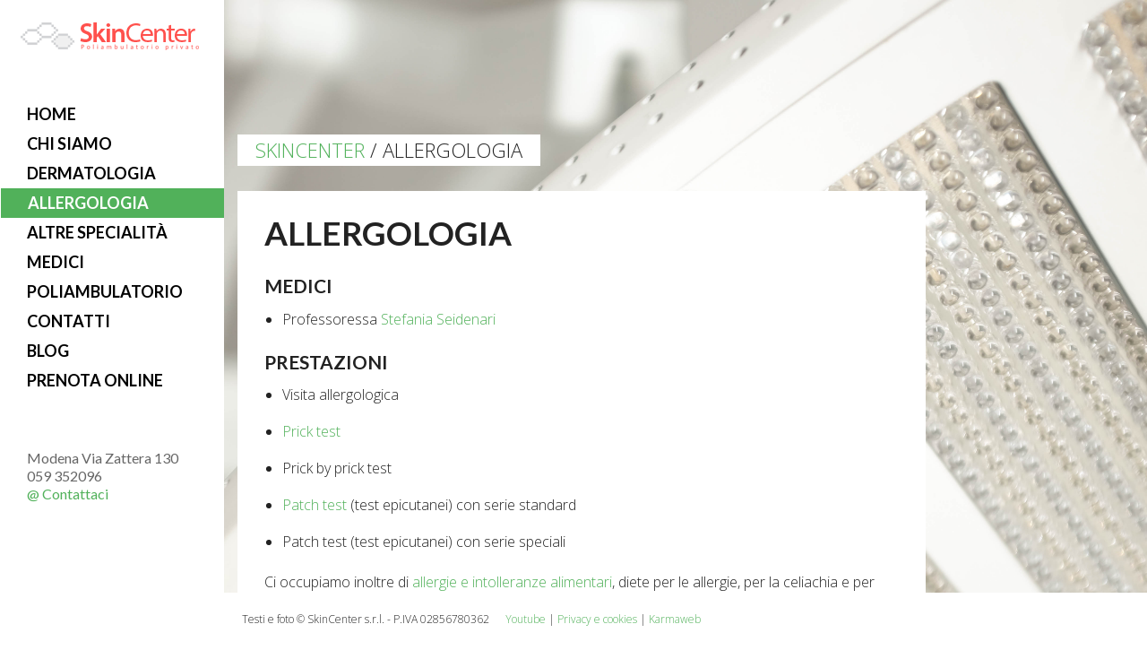

--- FILE ---
content_type: text/html; charset=UTF-8
request_url: https://www.skincenter.it/allergologia/
body_size: 8152
content:
<!DOCTYPE html>
<!--[if IE 6]>
<html id="ie6" lang="it-IT" id="html">
<![endif]-->
<!--[if IE 7]>
<html id="ie7" lang="it-IT" id="html">
<![endif]-->
<!--[if IE 8]>
<html id="ie8" lang="it-IT" id="html">
<![endif]-->
<!--[if !(IE 6) | !(IE 7) | !(IE 8)  ]><!-->
<html lang="it-IT" id="html">
<!--<![endif]-->
<head>
<meta charset="UTF-8" />
<meta name="viewport" content="width=device-width" />
<meta name="SKYPE_TOOLBAR" content="SKYPE_TOOLBAR_PARSER_COMPATIBLE" />
  <title>Allergologia e visite allergologiche a Modena presso lo Skincenter</title>
  <link rel="stylesheet" href="https://www.skincenter.it/wp-content/themes/skincenter/css/normalize.css" />
  <link rel="stylesheet" href="https://www.skincenter.it/wp-content/themes/skincenter/css/foundation.css" />
  <link rel="stylesheet" href="https://www.skincenter.it/wp-content/themes/skincenter/css/offcanvas.css">
  <link rel="stylesheet" href="https://www.skincenter.it/wp-content/themes/skincenter/style.css" type="text/css" />
  <link href='https://fonts.googleapis.com/css?family=Lato:300,400,700,900,300italic,400italic,700italic,900italic' rel='stylesheet' type='text/css'>
  <link href='https://fonts.googleapis.com/css?family=Open+Sans:300,700' rel='stylesheet' type='text/css'>
  <link rel="shortcut icon" href="/favicon.ico" type="image/x-icon" />
  <link rel="pingback" href="https://www.skincenter.it/xmlrpc.php" />
  
  <script src="https://www.skincenter.it/wp-content/themes/skincenter/js/vendor/custom.modernizr.js"></script>
  <!--[if lt IE 9]>
  <script src="https://www.skincenter.it/wp-content/themes/skincenter/js/html5.js" type="text/javascript"></script>
  <![endif]-->

<!--[if lt IE 9]>
<script src="https://cdnjs.cloudflare.com/ajax/libs/respond.js/1.4.2/respond.js"></script>
<![endif]-->
  <meta name='robots' content='index, follow, max-image-preview:large, max-snippet:-1, max-video-preview:-1' />
	<style>img:is([sizes="auto" i], [sizes^="auto," i]) { contain-intrinsic-size: 3000px 1500px }</style>
	
	<!-- This site is optimized with the Yoast SEO plugin v24.0 - https://yoast.com/wordpress/plugins/seo/ -->
	<meta name="description" content="Ci occupiamo di allergie e intolleranze alimentari, diete per le allergie, per la celiachia e per l&#039;obesità, orticaria, dermatiti, asma e riniti, acari" />
	<link rel="canonical" href="https://www.skincenter.it/allergologia/" />
	<meta property="og:locale" content="it_IT" />
	<meta property="og:type" content="article" />
	<meta property="og:title" content="Allergologia e visite allergologiche a Modena presso lo Skincenter" />
	<meta property="og:description" content="Ci occupiamo di allergie e intolleranze alimentari, diete per le allergie, per la celiachia e per l&#039;obesità, orticaria, dermatiti, asma e riniti, acari" />
	<meta property="og:url" content="https://www.skincenter.it/allergologia/" />
	<meta property="og:site_name" content="Skincenter" />
	<meta property="article:modified_time" content="2015-06-29T10:11:39+00:00" />
	<meta property="og:image" content="https://www.skincenter.it/wp-content/uploads/2013/08/lampada.jpg" />
	<meta property="og:image:width" content="4896" />
	<meta property="og:image:height" content="3264" />
	<meta property="og:image:type" content="image/jpeg" />
	<script type="application/ld+json" class="yoast-schema-graph">{"@context":"https://schema.org","@graph":[{"@type":"WebPage","@id":"https://www.skincenter.it/allergologia/","url":"https://www.skincenter.it/allergologia/","name":"Allergologia e visite allergologiche a Modena presso lo Skincenter","isPartOf":{"@id":"https://www.skincenter.it/#website"},"primaryImageOfPage":{"@id":"https://www.skincenter.it/allergologia/#primaryimage"},"image":{"@id":"https://www.skincenter.it/allergologia/#primaryimage"},"thumbnailUrl":"https://www.skincenter.it/wp-content/uploads/2013/08/lampada.jpg","datePublished":"2013-08-24T13:48:11+00:00","dateModified":"2015-06-29T10:11:39+00:00","description":"Ci occupiamo di allergie e intolleranze alimentari, diete per le allergie, per la celiachia e per l'obesità, orticaria, dermatiti, asma e riniti, acari","breadcrumb":{"@id":"https://www.skincenter.it/allergologia/#breadcrumb"},"inLanguage":"it-IT","potentialAction":[{"@type":"ReadAction","target":["https://www.skincenter.it/allergologia/"]}]},{"@type":"ImageObject","inLanguage":"it-IT","@id":"https://www.skincenter.it/allergologia/#primaryimage","url":"https://www.skincenter.it/wp-content/uploads/2013/08/lampada.jpg","contentUrl":"https://www.skincenter.it/wp-content/uploads/2013/08/lampada.jpg","width":4896,"height":3264},{"@type":"BreadcrumbList","@id":"https://www.skincenter.it/allergologia/#breadcrumb","itemListElement":[{"@type":"ListItem","position":1,"name":"Home","item":"https://www.skincenter.it/"},{"@type":"ListItem","position":2,"name":"Allergologia"}]},{"@type":"WebSite","@id":"https://www.skincenter.it/#website","url":"https://www.skincenter.it/","name":"Skincenter","description":"Poliambulatorio privato a Modena","publisher":{"@id":"https://www.skincenter.it/#organization"},"potentialAction":[{"@type":"SearchAction","target":{"@type":"EntryPoint","urlTemplate":"https://www.skincenter.it/?s={search_term_string}"},"query-input":{"@type":"PropertyValueSpecification","valueRequired":true,"valueName":"search_term_string"}}],"inLanguage":"it-IT"},{"@type":"Organization","@id":"https://www.skincenter.it/#organization","name":"Skincenter","url":"https://www.skincenter.it/","logo":{"@type":"ImageObject","inLanguage":"it-IT","@id":"https://www.skincenter.it/#/schema/logo/image/","url":"https://www.skincenter.it/wp-content/uploads/2016/03/logo_skincenter.png","contentUrl":"https://www.skincenter.it/wp-content/uploads/2016/03/logo_skincenter.png","width":200,"height":31,"caption":"Skincenter"},"image":{"@id":"https://www.skincenter.it/#/schema/logo/image/"}}]}</script>
	<!-- / Yoast SEO plugin. -->


<script type="text/javascript">
/* <![CDATA[ */
window._wpemojiSettings = {"baseUrl":"https:\/\/s.w.org\/images\/core\/emoji\/15.0.3\/72x72\/","ext":".png","svgUrl":"https:\/\/s.w.org\/images\/core\/emoji\/15.0.3\/svg\/","svgExt":".svg","source":{"concatemoji":"https:\/\/www.skincenter.it\/wp-includes\/js\/wp-emoji-release.min.js?ver=6.7.4"}};
/*! This file is auto-generated */
!function(i,n){var o,s,e;function c(e){try{var t={supportTests:e,timestamp:(new Date).valueOf()};sessionStorage.setItem(o,JSON.stringify(t))}catch(e){}}function p(e,t,n){e.clearRect(0,0,e.canvas.width,e.canvas.height),e.fillText(t,0,0);var t=new Uint32Array(e.getImageData(0,0,e.canvas.width,e.canvas.height).data),r=(e.clearRect(0,0,e.canvas.width,e.canvas.height),e.fillText(n,0,0),new Uint32Array(e.getImageData(0,0,e.canvas.width,e.canvas.height).data));return t.every(function(e,t){return e===r[t]})}function u(e,t,n){switch(t){case"flag":return n(e,"\ud83c\udff3\ufe0f\u200d\u26a7\ufe0f","\ud83c\udff3\ufe0f\u200b\u26a7\ufe0f")?!1:!n(e,"\ud83c\uddfa\ud83c\uddf3","\ud83c\uddfa\u200b\ud83c\uddf3")&&!n(e,"\ud83c\udff4\udb40\udc67\udb40\udc62\udb40\udc65\udb40\udc6e\udb40\udc67\udb40\udc7f","\ud83c\udff4\u200b\udb40\udc67\u200b\udb40\udc62\u200b\udb40\udc65\u200b\udb40\udc6e\u200b\udb40\udc67\u200b\udb40\udc7f");case"emoji":return!n(e,"\ud83d\udc26\u200d\u2b1b","\ud83d\udc26\u200b\u2b1b")}return!1}function f(e,t,n){var r="undefined"!=typeof WorkerGlobalScope&&self instanceof WorkerGlobalScope?new OffscreenCanvas(300,150):i.createElement("canvas"),a=r.getContext("2d",{willReadFrequently:!0}),o=(a.textBaseline="top",a.font="600 32px Arial",{});return e.forEach(function(e){o[e]=t(a,e,n)}),o}function t(e){var t=i.createElement("script");t.src=e,t.defer=!0,i.head.appendChild(t)}"undefined"!=typeof Promise&&(o="wpEmojiSettingsSupports",s=["flag","emoji"],n.supports={everything:!0,everythingExceptFlag:!0},e=new Promise(function(e){i.addEventListener("DOMContentLoaded",e,{once:!0})}),new Promise(function(t){var n=function(){try{var e=JSON.parse(sessionStorage.getItem(o));if("object"==typeof e&&"number"==typeof e.timestamp&&(new Date).valueOf()<e.timestamp+604800&&"object"==typeof e.supportTests)return e.supportTests}catch(e){}return null}();if(!n){if("undefined"!=typeof Worker&&"undefined"!=typeof OffscreenCanvas&&"undefined"!=typeof URL&&URL.createObjectURL&&"undefined"!=typeof Blob)try{var e="postMessage("+f.toString()+"("+[JSON.stringify(s),u.toString(),p.toString()].join(",")+"));",r=new Blob([e],{type:"text/javascript"}),a=new Worker(URL.createObjectURL(r),{name:"wpTestEmojiSupports"});return void(a.onmessage=function(e){c(n=e.data),a.terminate(),t(n)})}catch(e){}c(n=f(s,u,p))}t(n)}).then(function(e){for(var t in e)n.supports[t]=e[t],n.supports.everything=n.supports.everything&&n.supports[t],"flag"!==t&&(n.supports.everythingExceptFlag=n.supports.everythingExceptFlag&&n.supports[t]);n.supports.everythingExceptFlag=n.supports.everythingExceptFlag&&!n.supports.flag,n.DOMReady=!1,n.readyCallback=function(){n.DOMReady=!0}}).then(function(){return e}).then(function(){var e;n.supports.everything||(n.readyCallback(),(e=n.source||{}).concatemoji?t(e.concatemoji):e.wpemoji&&e.twemoji&&(t(e.twemoji),t(e.wpemoji)))}))}((window,document),window._wpemojiSettings);
/* ]]> */
</script>
<style id='wp-emoji-styles-inline-css' type='text/css'>

	img.wp-smiley, img.emoji {
		display: inline !important;
		border: none !important;
		box-shadow: none !important;
		height: 1em !important;
		width: 1em !important;
		margin: 0 0.07em !important;
		vertical-align: -0.1em !important;
		background: none !important;
		padding: 0 !important;
	}
</style>
<link rel='stylesheet' id='wp-block-library-css' href='https://www.skincenter.it/wp-includes/css/dist/block-library/style.min.css?ver=6.7.4' type='text/css' media='all' />
<style id='classic-theme-styles-inline-css' type='text/css'>
/*! This file is auto-generated */
.wp-block-button__link{color:#fff;background-color:#32373c;border-radius:9999px;box-shadow:none;text-decoration:none;padding:calc(.667em + 2px) calc(1.333em + 2px);font-size:1.125em}.wp-block-file__button{background:#32373c;color:#fff;text-decoration:none}
</style>
<style id='global-styles-inline-css' type='text/css'>
:root{--wp--preset--aspect-ratio--square: 1;--wp--preset--aspect-ratio--4-3: 4/3;--wp--preset--aspect-ratio--3-4: 3/4;--wp--preset--aspect-ratio--3-2: 3/2;--wp--preset--aspect-ratio--2-3: 2/3;--wp--preset--aspect-ratio--16-9: 16/9;--wp--preset--aspect-ratio--9-16: 9/16;--wp--preset--color--black: #000000;--wp--preset--color--cyan-bluish-gray: #abb8c3;--wp--preset--color--white: #ffffff;--wp--preset--color--pale-pink: #f78da7;--wp--preset--color--vivid-red: #cf2e2e;--wp--preset--color--luminous-vivid-orange: #ff6900;--wp--preset--color--luminous-vivid-amber: #fcb900;--wp--preset--color--light-green-cyan: #7bdcb5;--wp--preset--color--vivid-green-cyan: #00d084;--wp--preset--color--pale-cyan-blue: #8ed1fc;--wp--preset--color--vivid-cyan-blue: #0693e3;--wp--preset--color--vivid-purple: #9b51e0;--wp--preset--gradient--vivid-cyan-blue-to-vivid-purple: linear-gradient(135deg,rgba(6,147,227,1) 0%,rgb(155,81,224) 100%);--wp--preset--gradient--light-green-cyan-to-vivid-green-cyan: linear-gradient(135deg,rgb(122,220,180) 0%,rgb(0,208,130) 100%);--wp--preset--gradient--luminous-vivid-amber-to-luminous-vivid-orange: linear-gradient(135deg,rgba(252,185,0,1) 0%,rgba(255,105,0,1) 100%);--wp--preset--gradient--luminous-vivid-orange-to-vivid-red: linear-gradient(135deg,rgba(255,105,0,1) 0%,rgb(207,46,46) 100%);--wp--preset--gradient--very-light-gray-to-cyan-bluish-gray: linear-gradient(135deg,rgb(238,238,238) 0%,rgb(169,184,195) 100%);--wp--preset--gradient--cool-to-warm-spectrum: linear-gradient(135deg,rgb(74,234,220) 0%,rgb(151,120,209) 20%,rgb(207,42,186) 40%,rgb(238,44,130) 60%,rgb(251,105,98) 80%,rgb(254,248,76) 100%);--wp--preset--gradient--blush-light-purple: linear-gradient(135deg,rgb(255,206,236) 0%,rgb(152,150,240) 100%);--wp--preset--gradient--blush-bordeaux: linear-gradient(135deg,rgb(254,205,165) 0%,rgb(254,45,45) 50%,rgb(107,0,62) 100%);--wp--preset--gradient--luminous-dusk: linear-gradient(135deg,rgb(255,203,112) 0%,rgb(199,81,192) 50%,rgb(65,88,208) 100%);--wp--preset--gradient--pale-ocean: linear-gradient(135deg,rgb(255,245,203) 0%,rgb(182,227,212) 50%,rgb(51,167,181) 100%);--wp--preset--gradient--electric-grass: linear-gradient(135deg,rgb(202,248,128) 0%,rgb(113,206,126) 100%);--wp--preset--gradient--midnight: linear-gradient(135deg,rgb(2,3,129) 0%,rgb(40,116,252) 100%);--wp--preset--font-size--small: 13px;--wp--preset--font-size--medium: 20px;--wp--preset--font-size--large: 36px;--wp--preset--font-size--x-large: 42px;--wp--preset--spacing--20: 0.44rem;--wp--preset--spacing--30: 0.67rem;--wp--preset--spacing--40: 1rem;--wp--preset--spacing--50: 1.5rem;--wp--preset--spacing--60: 2.25rem;--wp--preset--spacing--70: 3.38rem;--wp--preset--spacing--80: 5.06rem;--wp--preset--shadow--natural: 6px 6px 9px rgba(0, 0, 0, 0.2);--wp--preset--shadow--deep: 12px 12px 50px rgba(0, 0, 0, 0.4);--wp--preset--shadow--sharp: 6px 6px 0px rgba(0, 0, 0, 0.2);--wp--preset--shadow--outlined: 6px 6px 0px -3px rgba(255, 255, 255, 1), 6px 6px rgba(0, 0, 0, 1);--wp--preset--shadow--crisp: 6px 6px 0px rgba(0, 0, 0, 1);}:where(.is-layout-flex){gap: 0.5em;}:where(.is-layout-grid){gap: 0.5em;}body .is-layout-flex{display: flex;}.is-layout-flex{flex-wrap: wrap;align-items: center;}.is-layout-flex > :is(*, div){margin: 0;}body .is-layout-grid{display: grid;}.is-layout-grid > :is(*, div){margin: 0;}:where(.wp-block-columns.is-layout-flex){gap: 2em;}:where(.wp-block-columns.is-layout-grid){gap: 2em;}:where(.wp-block-post-template.is-layout-flex){gap: 1.25em;}:where(.wp-block-post-template.is-layout-grid){gap: 1.25em;}.has-black-color{color: var(--wp--preset--color--black) !important;}.has-cyan-bluish-gray-color{color: var(--wp--preset--color--cyan-bluish-gray) !important;}.has-white-color{color: var(--wp--preset--color--white) !important;}.has-pale-pink-color{color: var(--wp--preset--color--pale-pink) !important;}.has-vivid-red-color{color: var(--wp--preset--color--vivid-red) !important;}.has-luminous-vivid-orange-color{color: var(--wp--preset--color--luminous-vivid-orange) !important;}.has-luminous-vivid-amber-color{color: var(--wp--preset--color--luminous-vivid-amber) !important;}.has-light-green-cyan-color{color: var(--wp--preset--color--light-green-cyan) !important;}.has-vivid-green-cyan-color{color: var(--wp--preset--color--vivid-green-cyan) !important;}.has-pale-cyan-blue-color{color: var(--wp--preset--color--pale-cyan-blue) !important;}.has-vivid-cyan-blue-color{color: var(--wp--preset--color--vivid-cyan-blue) !important;}.has-vivid-purple-color{color: var(--wp--preset--color--vivid-purple) !important;}.has-black-background-color{background-color: var(--wp--preset--color--black) !important;}.has-cyan-bluish-gray-background-color{background-color: var(--wp--preset--color--cyan-bluish-gray) !important;}.has-white-background-color{background-color: var(--wp--preset--color--white) !important;}.has-pale-pink-background-color{background-color: var(--wp--preset--color--pale-pink) !important;}.has-vivid-red-background-color{background-color: var(--wp--preset--color--vivid-red) !important;}.has-luminous-vivid-orange-background-color{background-color: var(--wp--preset--color--luminous-vivid-orange) !important;}.has-luminous-vivid-amber-background-color{background-color: var(--wp--preset--color--luminous-vivid-amber) !important;}.has-light-green-cyan-background-color{background-color: var(--wp--preset--color--light-green-cyan) !important;}.has-vivid-green-cyan-background-color{background-color: var(--wp--preset--color--vivid-green-cyan) !important;}.has-pale-cyan-blue-background-color{background-color: var(--wp--preset--color--pale-cyan-blue) !important;}.has-vivid-cyan-blue-background-color{background-color: var(--wp--preset--color--vivid-cyan-blue) !important;}.has-vivid-purple-background-color{background-color: var(--wp--preset--color--vivid-purple) !important;}.has-black-border-color{border-color: var(--wp--preset--color--black) !important;}.has-cyan-bluish-gray-border-color{border-color: var(--wp--preset--color--cyan-bluish-gray) !important;}.has-white-border-color{border-color: var(--wp--preset--color--white) !important;}.has-pale-pink-border-color{border-color: var(--wp--preset--color--pale-pink) !important;}.has-vivid-red-border-color{border-color: var(--wp--preset--color--vivid-red) !important;}.has-luminous-vivid-orange-border-color{border-color: var(--wp--preset--color--luminous-vivid-orange) !important;}.has-luminous-vivid-amber-border-color{border-color: var(--wp--preset--color--luminous-vivid-amber) !important;}.has-light-green-cyan-border-color{border-color: var(--wp--preset--color--light-green-cyan) !important;}.has-vivid-green-cyan-border-color{border-color: var(--wp--preset--color--vivid-green-cyan) !important;}.has-pale-cyan-blue-border-color{border-color: var(--wp--preset--color--pale-cyan-blue) !important;}.has-vivid-cyan-blue-border-color{border-color: var(--wp--preset--color--vivid-cyan-blue) !important;}.has-vivid-purple-border-color{border-color: var(--wp--preset--color--vivid-purple) !important;}.has-vivid-cyan-blue-to-vivid-purple-gradient-background{background: var(--wp--preset--gradient--vivid-cyan-blue-to-vivid-purple) !important;}.has-light-green-cyan-to-vivid-green-cyan-gradient-background{background: var(--wp--preset--gradient--light-green-cyan-to-vivid-green-cyan) !important;}.has-luminous-vivid-amber-to-luminous-vivid-orange-gradient-background{background: var(--wp--preset--gradient--luminous-vivid-amber-to-luminous-vivid-orange) !important;}.has-luminous-vivid-orange-to-vivid-red-gradient-background{background: var(--wp--preset--gradient--luminous-vivid-orange-to-vivid-red) !important;}.has-very-light-gray-to-cyan-bluish-gray-gradient-background{background: var(--wp--preset--gradient--very-light-gray-to-cyan-bluish-gray) !important;}.has-cool-to-warm-spectrum-gradient-background{background: var(--wp--preset--gradient--cool-to-warm-spectrum) !important;}.has-blush-light-purple-gradient-background{background: var(--wp--preset--gradient--blush-light-purple) !important;}.has-blush-bordeaux-gradient-background{background: var(--wp--preset--gradient--blush-bordeaux) !important;}.has-luminous-dusk-gradient-background{background: var(--wp--preset--gradient--luminous-dusk) !important;}.has-pale-ocean-gradient-background{background: var(--wp--preset--gradient--pale-ocean) !important;}.has-electric-grass-gradient-background{background: var(--wp--preset--gradient--electric-grass) !important;}.has-midnight-gradient-background{background: var(--wp--preset--gradient--midnight) !important;}.has-small-font-size{font-size: var(--wp--preset--font-size--small) !important;}.has-medium-font-size{font-size: var(--wp--preset--font-size--medium) !important;}.has-large-font-size{font-size: var(--wp--preset--font-size--large) !important;}.has-x-large-font-size{font-size: var(--wp--preset--font-size--x-large) !important;}
:where(.wp-block-post-template.is-layout-flex){gap: 1.25em;}:where(.wp-block-post-template.is-layout-grid){gap: 1.25em;}
:where(.wp-block-columns.is-layout-flex){gap: 2em;}:where(.wp-block-columns.is-layout-grid){gap: 2em;}
:root :where(.wp-block-pullquote){font-size: 1.5em;line-height: 1.6;}
</style>
<link rel='stylesheet' id='contact-form-7-css' href='https://www.skincenter.it/wp-content/plugins/contact-form-7/includes/css/styles.css?ver=6.0.1' type='text/css' media='all' />
<link rel='stylesheet' id='responsive-lightbox-swipebox-css' href='https://www.skincenter.it/wp-content/plugins/responsive-lightbox/assets/swipebox/swipebox.min.css?ver=2.4.8' type='text/css' media='all' />
<script type="text/javascript" id="altcha-widget-custom-options-js-after">
/* <![CDATA[ */
(() => { window.ALTCHA_WIDGET_ATTRS = {"challengeurl":"https:\/\/www.skincenter.it\/wp-json\/altcha\/v1\/challenge","strings":"{\"error\":\"Verifica fallita. Riprova pi\\u00f9 tardi.\",\"footer\":\"Protetto da <a href=\\\"https:\\\/\\\/altcha.org\\\/\\\" target=\\\"_blank\\\">ALTCHA<\\\/a>\",\"label\":\"Non sono un robot\",\"verified\":\"Verificato\",\"verifying\":\"Verifica...\",\"waitAlert\":\"Verifica... attendere prego.\"}","hidefooter":"1"}; })();
/* ]]> */
</script>
<script type="text/javascript" src="https://www.skincenter.it/wp-includes/js/jquery/jquery.min.js?ver=3.7.1" id="jquery-core-js"></script>
<script type="text/javascript" src="https://www.skincenter.it/wp-includes/js/jquery/jquery-migrate.min.js?ver=3.4.1" id="jquery-migrate-js"></script>
<script type="text/javascript" src="https://www.skincenter.it/wp-content/plugins/responsive-lightbox/assets/swipebox/jquery.swipebox.min.js?ver=2.4.8" id="responsive-lightbox-swipebox-js"></script>
<script type="text/javascript" src="https://www.skincenter.it/wp-includes/js/underscore.min.js?ver=1.13.7" id="underscore-js"></script>
<script type="text/javascript" src="https://www.skincenter.it/wp-content/plugins/responsive-lightbox/assets/infinitescroll/infinite-scroll.pkgd.min.js?ver=6.7.4" id="responsive-lightbox-infinite-scroll-js"></script>
<script type="text/javascript" id="responsive-lightbox-js-before">
/* <![CDATA[ */
var rlArgs = {"script":"swipebox","selector":"lightbox","customEvents":"","activeGalleries":true,"animation":false,"hideCloseButtonOnMobile":false,"removeBarsOnMobile":false,"hideBars":true,"hideBarsDelay":5000,"videoMaxWidth":1080,"useSVG":true,"loopAtEnd":false,"woocommerce_gallery":false,"ajaxurl":"https:\/\/www.skincenter.it\/wp-admin\/admin-ajax.php","nonce":"b81bd15763","preview":false,"postId":16,"scriptExtension":false};
/* ]]> */
</script>
<script type="text/javascript" src="https://www.skincenter.it/wp-content/plugins/responsive-lightbox/js/front.js?ver=2.4.8" id="responsive-lightbox-js"></script>
<link rel="https://api.w.org/" href="https://www.skincenter.it/wp-json/" /><link rel="alternate" title="JSON" type="application/json" href="https://www.skincenter.it/wp-json/wp/v2/pages/16" /><link rel="EditURI" type="application/rsd+xml" title="RSD" href="https://www.skincenter.it/xmlrpc.php?rsd" />
<meta name="generator" content="WordPress 6.7.4" />
<link rel='shortlink' href='https://www.skincenter.it/?p=16' />
<link rel="alternate" title="oEmbed (JSON)" type="application/json+oembed" href="https://www.skincenter.it/wp-json/oembed/1.0/embed?url=https%3A%2F%2Fwww.skincenter.it%2Fallergologia%2F" />
<link rel="alternate" title="oEmbed (XML)" type="text/xml+oembed" href="https://www.skincenter.it/wp-json/oembed/1.0/embed?url=https%3A%2F%2Fwww.skincenter.it%2Fallergologia%2F&#038;format=xml" />
<script>
$(function(){
	$('a[rel^="lightbox"]').each(function(){
		$(this).addClass("ante");
	});
});
</script>
<!-- Matomo -->
<script>
  var _paq = window._paq = window._paq || [];
  /* tracker methods like "setCustomDimension" should be called before "trackPageView" */
  _paq.push(['trackPageView']);
  _paq.push(['enableLinkTracking']);
  (function() {
    var u="https://kw.kanalytics.it/";
    _paq.push(['setTrackerUrl', u+'matomo.php']);
    _paq.push(['setSiteId', '5yEjwrnp']);
    var d=document, g=d.createElement('script'), s=d.getElementsByTagName('script')[0];
    g.async=true; g.src=u+'matomo.js'; s.parentNode.insertBefore(g,s);
  })();
</script>
<!-- End Matomo Code -->
	
<meta name='robots' content='index, follow, max-image-preview:large, max-snippet:-1, max-video-preview:-1' />
	<style>img:is([sizes="auto" i], [sizes^="auto," i]) { contain-intrinsic-size: 3000px 1500px }</style>
	
	<!-- This site is optimized with the Yoast SEO plugin v24.0 - https://yoast.com/wordpress/plugins/seo/ -->
	<meta name="description" content="Ci occupiamo di allergie e intolleranze alimentari, diete per le allergie, per la celiachia e per l&#039;obesità, orticaria, dermatiti, asma e riniti, acari" />
	<link rel="canonical" href="https://www.skincenter.it/allergologia/" />
	<meta property="og:locale" content="it_IT" />
	<meta property="og:type" content="article" />
	<meta property="og:title" content="Allergologia e visite allergologiche a Modena presso lo Skincenter" />
	<meta property="og:description" content="Ci occupiamo di allergie e intolleranze alimentari, diete per le allergie, per la celiachia e per l&#039;obesità, orticaria, dermatiti, asma e riniti, acari" />
	<meta property="og:url" content="https://www.skincenter.it/allergologia/" />
	<meta property="og:site_name" content="Skincenter" />
	<meta property="article:modified_time" content="2015-06-29T10:11:39+00:00" />
	<meta property="og:image" content="https://www.skincenter.it/wp-content/uploads/2013/08/lampada.jpg" />
	<meta property="og:image:width" content="4896" />
	<meta property="og:image:height" content="3264" />
	<meta property="og:image:type" content="image/jpeg" />
	<script type="application/ld+json" class="yoast-schema-graph">{"@context":"https://schema.org","@graph":[{"@type":"WebPage","@id":"https://www.skincenter.it/allergologia/","url":"https://www.skincenter.it/allergologia/","name":"Allergologia e visite allergologiche a Modena presso lo Skincenter","isPartOf":{"@id":"https://www.skincenter.it/#website"},"primaryImageOfPage":{"@id":"https://www.skincenter.it/allergologia/#primaryimage"},"image":{"@id":"https://www.skincenter.it/allergologia/#primaryimage"},"thumbnailUrl":"https://www.skincenter.it/wp-content/uploads/2013/08/lampada.jpg","datePublished":"2013-08-24T13:48:11+00:00","dateModified":"2015-06-29T10:11:39+00:00","description":"Ci occupiamo di allergie e intolleranze alimentari, diete per le allergie, per la celiachia e per l'obesità, orticaria, dermatiti, asma e riniti, acari","breadcrumb":{"@id":"https://www.skincenter.it/allergologia/#breadcrumb"},"inLanguage":"it-IT","potentialAction":[{"@type":"ReadAction","target":["https://www.skincenter.it/allergologia/"]}]},{"@type":"ImageObject","inLanguage":"it-IT","@id":"https://www.skincenter.it/allergologia/#primaryimage","url":"https://www.skincenter.it/wp-content/uploads/2013/08/lampada.jpg","contentUrl":"https://www.skincenter.it/wp-content/uploads/2013/08/lampada.jpg","width":4896,"height":3264},{"@type":"BreadcrumbList","@id":"https://www.skincenter.it/allergologia/#breadcrumb","itemListElement":[{"@type":"ListItem","position":1,"name":"Home","item":"https://www.skincenter.it/"},{"@type":"ListItem","position":2,"name":"Allergologia"}]},{"@type":"WebSite","@id":"https://www.skincenter.it/#website","url":"https://www.skincenter.it/","name":"Skincenter","description":"Poliambulatorio privato a Modena","publisher":{"@id":"https://www.skincenter.it/#organization"},"potentialAction":[{"@type":"SearchAction","target":{"@type":"EntryPoint","urlTemplate":"https://www.skincenter.it/?s={search_term_string}"},"query-input":{"@type":"PropertyValueSpecification","valueRequired":true,"valueName":"search_term_string"}}],"inLanguage":"it-IT"},{"@type":"Organization","@id":"https://www.skincenter.it/#organization","name":"Skincenter","url":"https://www.skincenter.it/","logo":{"@type":"ImageObject","inLanguage":"it-IT","@id":"https://www.skincenter.it/#/schema/logo/image/","url":"https://www.skincenter.it/wp-content/uploads/2016/03/logo_skincenter.png","contentUrl":"https://www.skincenter.it/wp-content/uploads/2016/03/logo_skincenter.png","width":200,"height":31,"caption":"Skincenter"},"image":{"@id":"https://www.skincenter.it/#/schema/logo/image/"}}]}</script>
	<!-- / Yoast SEO plugin. -->


<link rel="https://api.w.org/" href="https://www.skincenter.it/wp-json/" /><link rel="alternate" title="JSON" type="application/json" href="https://www.skincenter.it/wp-json/wp/v2/pages/16" /><link rel="EditURI" type="application/rsd+xml" title="RSD" href="https://www.skincenter.it/xmlrpc.php?rsd" />
<meta name="generator" content="WordPress 6.7.4" />
<link rel='shortlink' href='https://www.skincenter.it/?p=16' />
<link rel="alternate" title="oEmbed (JSON)" type="application/json+oembed" href="https://www.skincenter.it/wp-json/oembed/1.0/embed?url=https%3A%2F%2Fwww.skincenter.it%2Fallergologia%2F" />
<link rel="alternate" title="oEmbed (XML)" type="text/xml+oembed" href="https://www.skincenter.it/wp-json/oembed/1.0/embed?url=https%3A%2F%2Fwww.skincenter.it%2Fallergologia%2F&#038;format=xml" />
</head>

<body data-rsssl=1 class="page-template-default page page-id-16" id="pagina-16">
  
  <div class="sidebar">
    <span class="classLogo"></span>
    <div class="menu">
      <span class="sidebarButtonlabel">Menu</span>
      <a class="sidebarButton show-for" href="#sidebar"></a>
      <div class="menu-principale-container"><ul id="menu-principale" class="main-menu"><li id="menu-item-11" class="menu-item menu-item-type-post_type menu-item-object-page menu-item-home menu-item-11"><a href="https://www.skincenter.it/" title="Poliambulatorio privato a Modena">Home</a></li>
<li id="menu-item-27" class="menu-item menu-item-type-post_type menu-item-object-page menu-item-27"><a href="https://www.skincenter.it/chi-siamo/">Chi siamo</a></li>
<li id="menu-item-30" class="menu-item menu-item-type-post_type menu-item-object-page menu-item-30"><a href="https://www.skincenter.it/dermatologia/">Dermatologia</a></li>
<li id="menu-item-29" class="menu-item menu-item-type-post_type menu-item-object-page current-menu-item page_item page-item-16 current_page_item menu-item-29"><a href="https://www.skincenter.it/allergologia/" aria-current="page">Allergologia</a></li>
<li id="menu-item-28" class="menu-item menu-item-type-post_type menu-item-object-page menu-item-28"><a href="https://www.skincenter.it/altri-servizi/">Altre specialità</a></li>
<li id="menu-item-38" class="menu-item menu-item-type-post_type menu-item-object-page menu-item-38"><a href="https://www.skincenter.it/medici/">Medici</a></li>
<li id="menu-item-26" class="menu-item menu-item-type-post_type menu-item-object-page menu-item-26"><a href="https://www.skincenter.it/poliambulatorio/">Poliambulatorio</a></li>
<li id="menu-item-25" class="menu-item menu-item-type-post_type menu-item-object-page menu-item-25"><a href="https://www.skincenter.it/contatti/">Contatti</a></li>
<li id="menu-item-24" class="menu-item menu-item-type-post_type menu-item-object-page menu-item-24"><a href="https://www.skincenter.it/blog/">Blog</a></li>
<li id="menu-item-643" class="menu-item menu-item-type-custom menu-item-object-custom menu-item-643"><a href="https://www.miodottore.it/strutture/skincenter?saasonly=true">Prenota online</a></li>
</ul></div>    </div>
    <div class="fastContact">
      Modena Via Zattera 130<br />
      059 352096<br />
      <a href="https://www.skincenter.it/contatti/" title="Contattaci">@ Contattaci</a>
    </div>
  </div>

<!-- header end -->
  <div class="mainContent">
    <div class="row principale">
                  <div class="imageBackground" style="background-image: url('https://www.skincenter.it/wp-content/uploads/2013/08/lampada.jpg');  filter: progid:DXImageTransform.Microsoft.AlphaImageLoader( src='https://www.skincenter.it/wp-content/uploads/2013/08/lampada.jpg', sizingMethod='scale'); -ms-filter: "progid:DXImageTransform.Microsoft.AlphaImageLoader( src='https://www.skincenter.it/wp-content/uploads/2013/08/lampada.jpg', sizingMethod='scale')";"></div>
        

      <div class="large-12 columns">
        <div class="bread"><ul class="breadList"><li><a href="https://www.skincenter.it">Skincenter</a></li> / <span class="current">Allergologia</span></ul></div>
        <article>
                      <h1>Allergologia</h1>
            <h3>Medici</h3>
<ul>
<li>Professoressa <a title="Stefania Seidenari" href="https://www.skincenter.it/medico/stefania-seidenari/">Stefania Seidenari</a></li>
</ul>
<h3>Prestazioni</h3>
<ul>
<li>Visita allergologica</li>
<li><a title="I test allergologici" href="https://www.skincenter.it/i-test-allergologici/">Prick test</a></li>
<li>Prick by prick test</li>
<li><a title="I test allergologici" href="https://www.skincenter.it/i-test-allergologici/">Patch test</a> (test epicutanei) con serie standard</li>
<li>Patch test (test epicutanei) con serie speciali</li>
</ul>
<p><span style="line-height: 1.5em;">Ci occupiamo inoltre di <a title="Le allergie e le intolleranze alimentari" href="https://www.skincenter.it/le-allergie-e-le-intolleranze-alimentari/">allergie e intolleranze alimentari</a>, diete per le allergie, per la celiachia e per l&#8217;obesità.</span></p>
                  </article>
      </div>

<!-- footer start -->
    </div>
    <footer><p>Testi e foto © SkinCenter s.r.l. - P.IVA 02856780362&nbsp;&nbsp;&nbsp;&nbsp;&nbsp;  <a href="http://www.youtube.com/user/SkinCenterVideo">Youtube</a> | <a href="https://www.skincenter.it/privacy/">Privacy e cookies</a> | <a href="http://www.karmaweb.it">Karmaweb</a></p></footer>
  </div>
<section id="sidebar" role="complementary" class="show-for-small">
<nav id="sideMenu" role="navigation">
<div class="menu-principale-container"><ul id="sideMainNav" class="nav-bar"><li class="menu-item menu-item-type-post_type menu-item-object-page menu-item-home menu-item-11"><a href="https://www.skincenter.it/" title="Poliambulatorio privato a Modena">Home</a></li>
<li class="menu-item menu-item-type-post_type menu-item-object-page menu-item-27"><a href="https://www.skincenter.it/chi-siamo/">Chi siamo</a></li>
<li class="menu-item menu-item-type-post_type menu-item-object-page menu-item-30"><a href="https://www.skincenter.it/dermatologia/">Dermatologia</a></li>
<li class="menu-item menu-item-type-post_type menu-item-object-page current-menu-item page_item page-item-16 current_page_item menu-item-29"><a href="https://www.skincenter.it/allergologia/" aria-current="page">Allergologia</a></li>
<li class="menu-item menu-item-type-post_type menu-item-object-page menu-item-28"><a href="https://www.skincenter.it/altri-servizi/">Altre specialità</a></li>
<li class="menu-item menu-item-type-post_type menu-item-object-page menu-item-38"><a href="https://www.skincenter.it/medici/">Medici</a></li>
<li class="menu-item menu-item-type-post_type menu-item-object-page menu-item-26"><a href="https://www.skincenter.it/poliambulatorio/">Poliambulatorio</a></li>
<li class="menu-item menu-item-type-post_type menu-item-object-page menu-item-25"><a href="https://www.skincenter.it/contatti/">Contatti</a></li>
<li class="menu-item menu-item-type-post_type menu-item-object-page menu-item-24"><a href="https://www.skincenter.it/blog/">Blog</a></li>
<li class="menu-item menu-item-type-custom menu-item-object-custom menu-item-643"><a href="https://www.miodottore.it/strutture/skincenter?saasonly=true">Prenota online</a></li>
</ul></div></nav>
</section>
<!--
<script src="https://www.skincenter.it/wp-content/themes/skincenter/js/main.js"></script>
-->

<script type="text/javascript">
// Contact Form 7
document.addEventListener( 'wpcf7mailsent', function( event ) {
    ga( 'send', 'event', 'Contact Form', 'submit' );
}, false );

// Forminator
jQuery(document).on('forminator:form:submit:success', function(e, data) {
    if (typeof ga !== 'undefined') {
        ga('send', 'event', 'Forminator Form', 'submit');
    }
});
</script>
<script type="text/javascript" src="https://www.skincenter.it/wp-includes/js/comment-reply.min.js?ver=6.7.4" id="comment-reply-js" async="async" data-wp-strategy="async"></script>
<script type="text/javascript" src="https://www.skincenter.it/wp-includes/js/dist/hooks.min.js?ver=4d63a3d491d11ffd8ac6" id="wp-hooks-js"></script>
<script type="text/javascript" src="https://www.skincenter.it/wp-includes/js/dist/i18n.min.js?ver=5e580eb46a90c2b997e6" id="wp-i18n-js"></script>
<script type="text/javascript" id="wp-i18n-js-after">
/* <![CDATA[ */
wp.i18n.setLocaleData( { 'text direction\u0004ltr': [ 'ltr' ] } );
/* ]]> */
</script>
<script type="text/javascript" src="https://www.skincenter.it/wp-content/plugins/contact-form-7/includes/swv/js/index.js?ver=6.0.1" id="swv-js"></script>
<script type="text/javascript" id="contact-form-7-js-translations">
/* <![CDATA[ */
( function( domain, translations ) {
	var localeData = translations.locale_data[ domain ] || translations.locale_data.messages;
	localeData[""].domain = domain;
	wp.i18n.setLocaleData( localeData, domain );
} )( "contact-form-7", {"translation-revision-date":"2024-11-03 08:32:11+0000","generator":"GlotPress\/4.0.1","domain":"messages","locale_data":{"messages":{"":{"domain":"messages","plural-forms":"nplurals=2; plural=n != 1;","lang":"it"},"This contact form is placed in the wrong place.":["Questo modulo di contatto \u00e8 posizionato nel posto sbagliato."],"Error:":["Errore:"]}},"comment":{"reference":"includes\/js\/index.js"}} );
/* ]]> */
</script>
<script type="text/javascript" id="contact-form-7-js-before">
/* <![CDATA[ */
var wpcf7 = {
    "api": {
        "root": "https:\/\/www.skincenter.it\/wp-json\/",
        "namespace": "contact-form-7\/v1"
    }
};
var wpcf7 = {
    "api": {
        "root": "https:\/\/www.skincenter.it\/wp-json\/",
        "namespace": "contact-form-7\/v1"
    }
};
/* ]]> */
</script>
<script type="text/javascript" src="https://www.skincenter.it/wp-content/plugins/contact-form-7/includes/js/index.js?ver=6.0.1" id="contact-form-7-js"></script>

</body>
</html>

--- FILE ---
content_type: text/css
request_url: https://www.skincenter.it/wp-content/themes/skincenter/css/offcanvas.css
body_size: 739
content:
/* Off canvas layout CSS/JS provided by or adapted from work by Jason Weaver and Luke Wroblewski Requires globals.css grid.css */
body.off-canvas { padding: 0; margin: 0; }

.container { width: 100%; }

.row { }

.row .row { overflow: visible; }

.paneled .container { overflow: hidden; }

.paneled .row { width: 100%; }

[role="main"]:before { content: " "; position: absolute; z-index: -1; top: 0; left: -100%; width: 100%; height: 100%; }

[role="complementary"], [role="main"] { width: 100%; display: block; position: relative; z-index: 1; -webkit-transition: 0.25s all ease-in; -moz-transition: 0.25s all ease-in; -o-transition: 0.25s all ease-in; transition: 0.25s all ease-in; }

.paneled [role="main"] { padding: 0; }

.page-panel { width: 100%; padding: 0 15px; -webkit-transition: 0.3s margin ease-in-out; -moz-transition: 0.3s margin ease-in-out; -o-transition: 0.3s margin ease-in-out; transition: 0.3s margin ease-in-out; background: #fff; }

#switchPanels { margin: 0 -15px; }

.hide-extras [role="complementary"] { display: block; }

[role="navigation"]#topMenu { -webkit-transition: 0.25s all ease-in; -moz-transition: 0.25s all ease-in; -o-transition: 0.25s all ease-in; transition: 0.25s all ease-in; }

[role="navigation"]#topMenu ul { margin-top: 0; }

[role="complementary"] { margin-left: -100%; width: 80%; float: left; z-index: 2; }

[role="main"] { margin-left: 0; float: right; z-index: 1; position: relative; }

.paneled [role="main"] { background: #fff; width: 500%; overflow: hidden; float: none; position: relative; left: 0; -webkit-transition: 0.15s all ease-in; -moz-transition: 0.15s all ease-in; -o-transition: 0.15s all ease-in; transition: 0.15s all ease-in; }

.page-panel { min-height: 400px; float: left; margin: 0; width: 20%; }

.active [role="complementary"] { margin-left: 0; }

.active [role="main"] { margin-right: -80%; }

.active-menu [role="navigation"]#topMenu { margin-top: 0 !important; }

@media all and (min-width: 768px) { menu-button, .sidebar-button { display: none; }
  [role="complementary"] { width: 20%; margin-left: 0; float: left; }
  [role="main"] { width: 100%;  }
  .paneled [role="main"] { width: 100%; padding: 0; background: #f4f4f4; left: 0 !important; }
  .page-panel { display: block; min-height: 800px; float: none; margin: 0; width: 100%; background: #f4f4f4; }
  .hide-extras [role="main"] { width: 100%; }
  .hide-extras [role="complementary"] { display: none; }
  [role="navigation"]#topMenu { display: none; } }


--- FILE ---
content_type: text/css
request_url: https://www.skincenter.it/wp-content/themes/skincenter/style.css
body_size: 3394
content:
/*   
Theme Name: Responsive F4.0
Theme URI: http://www.karmaweb.it
Description: Themes for Skincenter
Author: Karmaweb
Author URI: http://www.karmaweb.it
Version: 1.0
*/

html { margin: 0!important; padding: 0!important; min-height: 100%; height: 100%;}
body {font-family: 'Open Sans', sans-serif; min-height: 100%; height: 100%;}

h1, h2, h3, h4, h5, h6 { font-family: 'Lato', sans-serif; text-transform: uppercase;}
h1 { font-size: 2.3em}
h2 { font-size: 1.5em}
h3 { font-size: 1.3em}
h4 { font-size: 1.1em}
h5 { font-size: 1em}

a:link, a {color: #51b15a;}
a:hover {color: #ff514d;}

.row { max-width: 100%}

.principale { margin-bottom: 75px}

.sidebar {position: fixed; width: 250px; height: 100%; z-index: 100; background: #fff; font-family: 'Lato', sans-serif; top: 0; left: 0;}
.sidebar .classLogo {margin: 25px auto; display: block; width: 200px; height: 31px; background: url(./img/logo_skincenter.png) 0 0 no-repeat; position: relative; left: -2px;}
@media (-webkit-min-device-pixel-ratio: 1.5){ 

.sidebar .classLogo {
    background: url(./img/logo_skincenter2x.png) 0 0 no-repeat!important;
background-size: 200px 31px!important;
}
}
.sidebar .classLogo {margin: 25px auto; display: block; width: 200px; height: 31px; background: url(./img/logo_skincenter.png) 0 0 no-repeat; position: relative; left: -2px;}
.sidebarButtonlabel { display: none }
.sidebar .menu-principale-container ul {list-style: none; font-size:18px; text-transform:uppercase; margin: 0; font-weight:bold; padding-top: 30px;}
.sidebar .menu-principale-container ul li.current-menu-item { background: #51b15a; border-left: 1px solid #fff;}
.sidebar .menu-principale-container ul li.current-menu-item a {color:#FFF;}
.sidebar .menu-principale-container ul li { padding: 2px 0 3px 30px;}
.sidebar .menu-principale-container ul li a {color:#000;}
.sidebar .fastContact {margin: 0; font-size: 16px; line-height: 1.3; margin-top: 30px; position: relative; z-index: 100; padding: 30px; color: #666; }

.mainContent {margin-left: 250px; }
.imageBackground { background: url(./img/img_1_back.jpg) 0 0 no-repeat; background-size: 100%; min-height:100%; width:100%; height:100%; position: fixed; top:0; left:0; z-index: -1;}

/* Headline */
.headline { margin: 250px 0 0; padding-left: 1px; text-transform: uppercase; padding:0; font-family: 'Lato', sans-serif;}
.headline h1 {
	padding: 5px 10px;
	font-weight: 400;
	letter-spacing: -1px;
	margin: 1px 1px 1px 0;
	font-size: 5em;
	color: #ff514d;
}
.headline span {margin: 0; padding: 10px; display: inline; line-height: 1em; display: inline-block; font-weight: 300;}
.viola {background:#6169b8; color:#FFF;}
.white {background:#FFF; color:#6169b8;}
.rosa {font-style: normal; font-weight: 600}
.head_small {font-size: 1.2em;}
.head_big {font-style: normal; font-size: 3em; font-weight: 300; display: inline-block; line-height: 70px; padding: 0 10px; margin: 1px 0;}
.last_head {clear:both;}

.bread {margin-top: 150px; clear: both; width: 100%; float: left;}
.breadList {background:#FFF; font-size:22px; text-transform: uppercase; display: inline-block; padding: 0 20px; max-width: 768px}
.breadList li {display:inline;}
.breadList li a {color:#51b15a;}

article, .elenco {clear: both; background: #fff; padding: 15px 30px; max-width: 768px; margin-bottom: 100px;}
article h2 {margin-top: 2em;}

article.elenco-medici { background: transparent; padding: 0;}
article.elenco-medici h1 {background: #fff; padding: 10px 30px; border-bottom: 5px solid #d1d1d1;}

div.author { border-left: 20px solid #51b15a; padding: 35px 30px; margin-bottom: 30px; background: #fff; overflow: hidden; }
footer { position: fixed; left: 0; bottom: 0; background: #fff; margin-left: 250px; font-size: 12px; width: 100%; padding: 20px; z-index: 100;}
footer p { margin: 0;}

.authorAvatar { overflow: hidden; float: left; width: 300px; height: 200px; margin: 0 30px 0 0; background: #fff; }
.authorAvatar img { min-width: 100%;}
div.author .authorInfo { margin-left: 130px;}
div.author .authorInfo h2 { color: #ff514d; font-size: 1.4em; text-transform: inherit; margin: 0 0 10px; line-height: 1;}
div.author .authorInfo div.authorDescrption p {  font-size: .875em; line-height: 1.5;}
div.author .authorInfo .authorLinks { font-size: .775em; text-transform: uppercase; float: right;}

.post-singolo { padding: 30px 0;}
.post-singolo .meta { 
font-size: 13px;
background: #ECECEC;
display: inline-block;
padding: 8px 10px 8px 30px;
margin-bottom: 4px;
margin-left: -30px;
}

.wp-caption-text {
font-style: italic;
font-size: 13px;
background: #e1e1e1;
padding: 4px;
}

div[id^="gallery-"] img {border: none!important}
.post-singolo h2 { margin: 0;}
.post-singolo .excerpt { font-size: .875em;}
.post-singolo .scrittoDa { font-size: .875em; border: 1px solid #ccc; border-width: 1px 0; padding: 5px 0; margin: 0}

.meta .category { display: inline-block; text-transform: uppercase; font-weight: bold; padding: 0 10px; border: 1px solid #ccc; border-width: 0 1px; margin: 0 10px;}
.meta .comment {display: inline-block; padding: 0 10px}

.pagina-autore h1 { margin-bottom: 1em; font-size: 3em; line-height: 1;}
.pagina-autore h1 span {display: block; font-size: 13px; line-height: 1;}

.pagina-autore .authorDesc {}
.sottoheading {border-bottom: 1px solid #ff514d; font-size: 15px; padding: 0 0 .2em; margin: 0 0 1em; color: #ff514d;}
.post-link {font-size: 17px; text-transform: inherit;}
.post-link span { color: #999; font-style: italic; font-weight: normal; font-size: 13px}

article ul, ol { margin-left: 20px; }
article ul li, ol li { margin-bottom: 1em; }
.mappa {float: left; clear: both; width: 100%; margin-bottom: -20px; border-top: 10px solid #fff; margin-top: -200px; }
.Flexible-container {position: relative; padding-bottom: 56.25%; padding-top: 30px; height: 0; overflow: hidden; }
.Flexible-container iframe, .Flexible-container object, .Flexible-container embed {position: absolute; top: 0; left: 0; width: 100%; height: 100%; }

.speciale {background: #fff; float: left; clear: both; width: 100%; padding: 15px 30px; z-index: 100; position: relative;}
.speciale h1 { font-size: 1.5em}
.speciale h2 { font-size:  1em}

.seconda-thumb { height: 0;}

.seconda-thumb img {background: #ffffff;
padding: 10px;
position: relative;
top: -150px;
z-index: 100;

}

#toggle_content {padding:0; margin-top:0px; padding-bottom:50px;}
#btn_toggle {text-transform:uppercase; font-size:30px; color:#000; height:50px; width:150px; background:#FFF; position:absolute; text-align:center; top:30px; right:270px; padding-top:10px;}
#btn_toggle a {color:#000;}
.box_side_dx {background:#FFF; width:410px; padding:10px; float:right; margin-right:10px; margin-top:81px;}
.box_side_dx.highlight { margin-top: 10px}
.box_side_dx.highlight h2 {font-size: 1em; margin: 10px 0 0;}
.box_side_dx.highlight .excerpt p {font-style: normal;}
.box_side_dx.highlight a {font-size: 12px;}
.tit_side_dx {color:#000; text-transform:uppercase; font-size:18px;}
.green_text {color:#51b15a;}
.box_side_dx p {font-size:13px; font-style:italic; line-height:18px;}
.box_side_dx p a {text-decoration:underline; color:#468aad; font-weight:bold;}
#focuson p {margin-left:180px; display:block; margin-top:5px;}
#focuson p a {display:block; margin-top:5px;}
#focuson img {float: left; max-width: 160px; margin: 0 20px 0px 0;}
#video img {position:absolute;}
#video {min-height:250px;}
#twitter {margin-top:114px;}
#twitter p {font-size:11px;}
#tw_icon {background:url(../img/twitter_icon.png) no-repeat 0 50%; padding-left:50px;}

.form-allowed-tags {display: none}

.fotoAutore {width: 100%; position: relative; margin-top: 15px; margin-bottom: 30px}
.fotoPresente {height: 450px;}
.fotoAutore h1 {position: relative; z-index: 5; background: rgba(255,255,255,0.6); display: inline-block; padding: 10px; margin: 10px; font-size: 2.5em}
.fotoAutore .foto {display: block; width: 100%; height: 450px; overflow: hidden; margin-bottom: 1em; position: absolute; top: 0; left: 0;}
.fotoAutore .foto img {}

.tags {border: 1px solid #51b15a; border-width: 1px 0; padding: .5em 1em; text-transform: uppercase;}
.tags a { color: #51b15a;}

#commentform input, #commentform textarea {background: #e6e6e6; border: 1px solid #878787; box-shadow: none; height: 50px;}
#commentform textarea { min-height: 150px; max-height: 150px; height: 150px;}
#commentform .form-submit #submit { color: #fff; border: none; background: #51b15a; text-transform: uppercase; height: 50px; padding: 0 20px; line-height: 50px;}

.scrittoDa {margin: 2em 0; overflow: hidden;}
.scrittoDa .foto { float: left; overflow: hidden; display: block; width: 80px; height: 80px; border-radius: 50px; -moz-border-radius: 50px; -webkit-border-radius: 50px;}
.scrittoDa .foto img { margin-left: -22px; width: 125px; max-width: none!important;}
.scrittoDa .nomeAutore {margin: 15px 0 0 30px; display: inline-block; font-size: 2em; font-weight: 600; text-transform: uppercase;}
.scrittoDa .nomeAutore .labl { display: block; font-size: 13px; font-weight: 100; text-transform: inherit;}


.avt {
float: left; 
overflow: hidden; 
display: block; 
width: 40px; 
height: 40px; 
border-radius: 40px; 
-moz-border-radius: 40px; 
-webkit-border-radius: 40px;
margin-right: 10px
}

.avt img {
max-width: none; 
width: 40px; 
}

.commentlist { margin: 0; list-style: none}

.commentlist li {  padding: 1em; font-size: 14px;}
.commentlist .comment-author { background: #fff; width: 100%; border: none; line-height: 40px; padding: 0;}
.comment-body {border-bottom: 1px dotted #ccc; padding-bottom: 1em;}
.commentlist ul { list-style: none}
#respond {margin: 3em 0; width: 80%; }

.additional{ text-transform: uppercase; font-size: 13px; border-bottom: 1px solid #ccc; padding: 1em 0 1.5em;}
.additional span { display: inline-block;}

h2.comments-title, #reply-title {font-weight: 200; font-size: 2em; margin-bottom: 1em;}

a.ante { display: block; display: inline-block; margin: 0 15px 15px 0; border-radius: 50px; -moz-border-radius: 50px; -webkit-border-radius: 50px; width: 100px; height: 100px; overflow: hidden; }
a.ante img { max-width: 200%; margin-left: -50%;}
.show-for {
	display: none;
}

#forminator-module-648 {
	display: inline !important;
}

@media (max-width: 1024px) {


	.show-for {
		display: inline-block;
	}

	p {
		font-size: 1.2em!important;
		line-height: 1.5!important;
	}

	#btn_toggle {
		right: 0;
	}

	article {
		max-width: 100%;
	}

	.columns { width: 100%;} 

	.menu-principale-container, .sidebar  .fastContact, .bread { display: none }
	.sidebarButtonlabel { display: inline }
	.menu { background: #51b15a; padding: 20px; color: #fff; text-transform: uppercase; font-size: 20px; position: relative;}
	.menu .sidebarButton { 
display: block;
float: right;
height: 60px;
background: url(./img/menu.png) 95% center no-repeat;
position: absolute;
left: 0;
top: 0;
width: 100%;
}
	.mainContent { margin-left: 0;}
	.columns.headline {font-size: 12px; margin: 100px 0 0 1px!important;}
	.imageBackground {background-color: #ffffff; background-position: top center; background-size: auto 1200px;}

	.sidebar {position: relative; width: 100%; height: auto; overflow: hidden;}
	.sidebar .classLogo {margin: 20px; }
	.sidebar .menu-principale-container ul { margin-top: 20px; border: none; padding: 0;}
	.sidebar .menu-principale-container ul li { padding-left: 0px; font-weight: normal}
	.sidebar .menu-principale-container ul li.current-menu-item {font-weight: 900; border: 1px solid #fff; border-width: 1px 0; padding: 5px 0;}
	.sidebar .menu-principale-container ul li a { color: #fff; }

	.columns {margin: 0!important; padding: 0!important;}

	article { margin-top: 250px;}
	footer { margin: 0;}
	
	.authorAvatar {float: none;}
	.pagina-autore .authorDesc { padding: 1em 0;}
	div.author .authorInfo { margin: 1em 0;}

	.seconda-thumb img {background: #ffffff; bottom: auto; width: 100%; z-index: 100; top: auto;}
.Flexible-container {margin: 0 0 94px;}
.seconda-thumb {height: auto;}
.push-8 {
position: relative;
left: auto;
right: auto;
}
	.mappa {margin-top: 0;}

	.row { max-width: 99%; }

	.box_side_dx, .box_side_sx { width: 100%; margin-right: 0;}
}

@media (max-width: 640px) { 
	p {
		font-size: 1em!important;
		line-height: 1.5!important;
	}

	#focuson p { 
		margin: 0;
	}

.menu .sidebarButton { 
background: url(./img/menu.png) 90% center no-repeat;
}


.fotoAutore {height: 220px }
.fotoAutore .foto {height: 230px;}

.imageBackground {
background-image: none!important;
background: none;
}

article {
margin-top: 20px;
}

}
.wpcf7 textarea
{
    height: 10em;
}